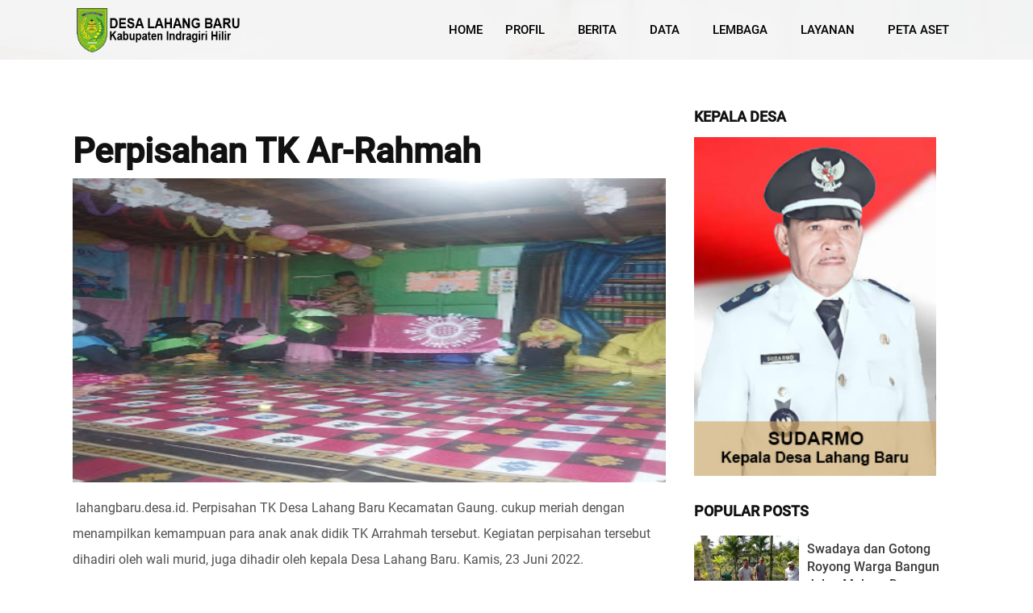

--- FILE ---
content_type: text/html; charset=UTF-8
request_url: https://www.lahangbaru.desa.id/2022/06/ar-rahmah.html
body_size: 14209
content:
<!DOCTYPE html>
<HTML amp='amp' lang='en'>
<head>
<meta charset='utf-8'/>
<meta content='width=device-width,minimum-scale=1,initial-scale=1' name='viewport'/>
<meta content='IE=9; IE=8; IE=7; IE=EDGE; chrome=1' http-equiv='X-UA-Compatible'/>
<meta content='blogger' name='generator'/>
<link href='https://www.lahangbaru.desa.id/2022/06/ar-rahmah.html' hreflang='x-default' rel='alternate'/>
<link href='https://www.lahangbaru.desa.id/favicon.ico' rel='icon' type='image/x-icon'/>
<link href='https://www.lahangbaru.desa.id/2022/06/ar-rahmah.html' rel='canonical'/>
<link href='https://www.lahangbaru.desa.id/feeds/posts/default' rel='alternate' title='Desa Lahang Baru- Atom' type='application/atom+xml'/>
<link href='https://www.lahangbaru.desa.id/feeds/posts/default?alt=rss' rel='alternate' title='Desa Lahang Baru- RSS' type='application/rss+xml'/>
<link href='https://www.blogger.com/feeds/191439653711371279/posts/default' rel='alternate' title='Desa Lahang Baru- Atom' type='application/atom+xml'/>
<link href='https://www.blogger.com/openid-server.g' rel='openid.server'/>
<link href='https://www.lahangbaru.desa.id/' rel='openid.delgate'/>
<meta content='Your Keyword' name='keywords'/>
<!--[if IE]> <script> (function() { var html5 = ("abbr,article,aside,audio,canvas,datalist,details," + "figure,footer,header,hgroup,mark,amp-goom,meter,nav,output," + "progress,section,time,video").split(','); for (var i = 0; i < html5.length; i++) { document.createElement(html5[i]); } try { document.execCommand('BackgroundImageCache', false, true); } catch(e) {} })(); </script> <![endif]-->
<title>Perpisahan TK Ar-Rahmah</title>
<link href='https://blogger.googleusercontent.com/img/b/R29vZ2xl/AVvXsEhP6tvi0hL7kxHI4uNo3x3arFSacOebrOnoIfjI-DhNt18IaQ0uthqwAQpXJ-lBKGjbR7HEkUlVEcfMfDwlgczoFjwbzOw0bkELRrcVUdUHbe0pus_xZKHZ0RD5Fv9yWoBhAnJcCG7MCs41STfWgIHvnWIUfizyNGZNuLF3FsG5W0mU-xkHaRb5wEBT/s72-c/20220623_112257.jpg' rel='image_src'/>
<meta content='Perpisahan TK Ar-Rahmah' property='og:title'/>
<meta content='https://www.lahangbaru.desa.id/2022/06/ar-rahmah.html' property='og:url'/>
<meta content='article' property='og:type'/>
<meta content='Desa Lahang Baru' property='og:site_name'/>
<meta content='https://blogger.googleusercontent.com/img/b/R29vZ2xl/AVvXsEhP6tvi0hL7kxHI4uNo3x3arFSacOebrOnoIfjI-DhNt18IaQ0uthqwAQpXJ-lBKGjbR7HEkUlVEcfMfDwlgczoFjwbzOw0bkELRrcVUdUHbe0pus_xZKHZ0RD5Fv9yWoBhAnJcCG7MCs41STfWgIHvnWIUfizyNGZNuLF3FsG5W0mU-xkHaRb5wEBT/s320/20220623_112257.jpg' property='og:image'/>
<link href='https://plus.google.com/xxxxx' rel='me'/>
<link href='https://plus.google.com/xxxxx' rel='publisher'/>
<meta content='xxxxx' name='google-site-verification'/>
<meta content='xxxxx' name='msvalidate.01'/>
<meta content='xxxxx' property='fb:admins'/>
<meta content='xxxxx' property='fb:profile_id'/>
<meta content='BASRI MATINDAS' name='Author'/>
<meta content='https://www.infoinhil.com/' property='article:author'/>
<meta content='Desa Lahang Baru' name='twitter:site'/>
<meta content='summary_large_image' name='twitter:card'/>
<meta content='@bmatindas' name='twitter:creator'/>
<!-- Bar theme color -->
<meta content='#CC3278' name='theme-color'/>
<meta content='#3BB53D' name='msapplication-navbutton-color'/>
<meta content='#FFD026' name='apple-mobile-web-app-status-bar-style'/>
<!-- <style id='page-skin-1' type='text/css'><!--
body#layout {
width: 860px;
margin: 0!important;
float: left;
padding: 10px!important;
}
body#layout .header-wrapper{
overflow: hidden;
}
body#layout div.section {
margin: 0 5px 10px !important;
padding: 16px 16px 18px !important;
border: 5px solid #fff
}
body#layout .draggable-widget .widget-wrap2 {
background-color: #cdf1da
}
body#layout .visibility .layout-widget-state.visible {
background-color: #fbf8bf;
padding: 5px;
vertical-align: middle;
-webkit-border-radius: 50px;
-moz-border-radius: 50px;
border-radius: 50px
}
body#layout div.layout-title{
font-size: 13px;
padding-top: 5px
}
body#layout .draggable-widget .widget-wrap3 {
background: #f8f8f8 !important
}
body#layout .locked-widget .widget-content {
margin: 0
}
body#layout .widget-content {
border-radius: 10px;
background: #fff;
margin-left: 10px
}
body#layout .add_widget {
border: 0;
padding: 10px;
-webkit-border-radius: 50px;
-moz-border-radius: 50px;
border-radius: 50px;
background: #f1f1f1
}
body#layout .add_widget a {
font-size: 14px;
cursor: pointer
}
body#layout .section h4 {
font-size: 14px;
margin: 0
}
body#layout .layout-widget-description {
display: none
}
body#layout #header {
width: 40%;
overflow: hidden;
clear: both;
float: left;
}
body#layout .menu-wrapper{
float: right;
width: 49%;
}
body#layout .intro_text{display:none}
body#layout .main-wrapper{width:540px;margin:0;float:left;word-wrap:break-word;overflow:hidden;}
body#layout .sidebar-amp{width:320px;float:right;overflow:hidden}
body#layout .footer{float:left;width:171px!important;margin:10px}
body#layout #credit{padding:20px 0}
body#layout ul,body#layout ol,body#layout li{list-style:none}

--></style>
<style amp-custom='amp-custom'>
/*=============================
-----------POSTAGE------------
Nama: SHEZAN
Author: Basri Matindas
Design: http://www.goomsite.net/
==============================*/

/* latin */
@font-face {
  font-family: 'Roboto';
  font-style: italic;
  font-weight: 400;
  src: local('Roboto Italic'), local('Roboto-Italic'), url(https://fonts.gstatic.com/s/roboto/v18/vPcynSL0qHq_6dX7lKVByfesZW2xOQ-xsNqO47m55DA.woff2) format('woff2');
}
@font-face {
  font-family: 'Roboto';
  font-style: italic;
  font-weight: 500;
  src: local('Roboto Medium Italic'), local('Roboto-MediumItalic'), url(https://fonts.gstatic.com/s/roboto/v18/OLffGBTaF0XFOW1gnuHF0Y4P5ICox8Kq3LLUNMylGO4.woff2) format('woff2');
}
@font-face {
  font-family: 'Roboto';
  font-style: normal;
  font-weight: 400;
  src: local('Roboto'), local('Roboto-Regular'), url(https://fonts.gstatic.com/s/roboto/v18/CWB0XYA8bzo0kSThX0UTuA.woff2) format('woff2');
}
@font-face {
  font-family: 'Roboto';
  font-style: normal;
  font-weight: 500;
  src: local('Roboto Medium'), local('Roboto-Medium'), url(https://fonts.gstatic.com/s/roboto/v18/RxZJdnzeo3R5zSexge8UUVtXRa8TVwTICgirnJhmVJw.woff2) format('woff2');
}
@font-face {
  font-family: 'Michroma';
  font-style: normal;
  font-weight: 400;
  src: local('Michroma'), url(https://fonts.gstatic.com/s/michroma/v8/-4P7knfa8IRSEOi-sKrsivesZW2xOQ-xsNqO47m55DA.woff2) format('woff2');
}
@font-face {
  font-family: 'Lato';
  font-style: normal;
  font-weight: 300;
  src: local('Lato Light'), local('Lato-Light'), url(https://fonts.gstatic.com/s/lato/v14/EsvMC5un3kjyUhB9ZEPPwg.woff2) format('woff2');
}

/* Material Icon */
@font-face {
  font-family: 'Material Icons';
  font-style: normal;
  font-weight: 400;
  src: local('Material Icons'), local('MaterialIcons-Regular'), url(https://fonts.gstatic.com/s/materialicons/v12/2fcrYFNaTjcS6g4U3t-Y5ewrjPiaoEww8AihgqWRJAo.woff) format('woff'), url(https://fonts.gstatic.com/s/materialicons/v12/2fcrYFNaTjcS6g4U3t-Y5ZjZjT5FdEJ140U2DJYC3mY.woff2) format('woff2'), url(https://fonts.gstatic.com/s/materialicons/v12/2fcrYFNaTjcS6g4U3t-Y5bbKic1PW3nceB3q24YFOMg.ttf) format('truetype');
}

.material-icons {font-family: 'Material Icons';font-weight:normal;font-style:normal;font-size:inherit;display:inline-block;line-height:1;text-transform:none;letter-spacing:normal;word-wrap:normal;white-space:nowrap;direction:ltr;vertical-align:middle;text-rendering: optimizeLegibility;font-feature-settings: 'liga';}

/* FontAwesome */
@font-face{font-family:FontAwesome;src:url(//maxcdn.bootstrapcdn.com/font-awesome/4.7.0/fonts/fontawesome-webfont.eot?v=4.7.0);src:url(//maxcdn.bootstrapcdn.com/font-awesome/4.7.0/fonts/fontawesome-webfont.eot?#iefixamp;v=4.7.0)format('embedded-opentype'),url(//maxcdn.bootstrapcdn.com/font-awesome/4.7.0/fonts/fontawesome-webfont.woff2?v=4.7.0)format('woff2'),url(//maxcdn.bootstrapcdn.com/font-awesome/4.7.0/fonts/fontawesome-webfont.woff?v=4.7.0)format('woff'),url(//maxcdn.bootstrapcdn.com/font-awesome/4.7.0/fonts/fontawesome-webfont.ttf?v=4.7.0)format('truetype'),url(//maxcdn.bootstrapcdn.com/font-awesome/4.7.0/fonts/fontawesome-webfont.svg?v=4.7.0#fontawesomeregular)format('svg');font-weight:400;font-style:normal}

.fa{display:inline-block;font:normal normal normal 14px/1 FontAwesome;font-size:inherit;text-rendering:auto;}

/* Reset and Variable Apply Here */
ins{text-decoration:underline}
del{text-decoration:line-through}
blockquote{font-size:17px;line-height:1.5em;font-style:italic;color:#1c1c1c}
dl,ul{list-style-position:inside;font-weight:700;list-style:none}
ul li{list-style:none}
caption,th{text-align:center}
img{border:none;position:relative}
a,a:visited,abbr{text-decoration:none}
.clear{clear:both}
.section,.widget,.widget ul{margin:0;padding:0}
a{color:#ef940d}
a:hover{color:#ef940d}
:focus{outline:0}
a img{border:0}
brc{color:#aaa}

/*---- Body ----*/
#navbar-iframe,.quickedit{height:0;visibility:hidden;display:none}
body{background:#fff;font-family: 'Roboto', sans-serif;padding:0;margin:0}
a,a:link,a:visited{color:#ef940d;text-decoration:none}
a:hover,a:active{color:#111;text-decoration:none}
h2.date-header,.postmeta,#amp-mobile,.box5,#header .description{display:none}

/*---- Header ----*/
.headerpic-wrapper{height:auto;width:calc(100%);float:left;padding:0;margin:0 0 30px;background:url(https://blogger.googleusercontent.com/img/b/R29vZ2xl/AVvXsEirxZohSissDrVa59mBEY_ToKa6OafmIKsV3IvmYBV2h74acpgBCZoguXRdjsGPTiq5V_UYUQ97gOXmsLimg85_yf45xSPBBtlOTlkpggaWo4cz32Alakjwc8sMgAeiT899H9FiIHUKw7RS/s1600/hd.jpg);background-attachment:fixed;background-origin:initial;background-clip:initial;background-size:cover;background-repeat:no-repeat;background-position:100% 0;background-position:center;z-index:1}
.headerpic-wrapper .bg-opacity-7{background:none}
.headerpic-wrapper .section-overlay{position:relative;width:100%;padding:0;margin:0;height:100%;top:0;float:left;z-index:2}
.header-wrapper{color:#ef940d;position:relative;float:left;margin:0 auto;width:100%;background-color:rgba(245,245,245,0.93)}
#header{width:330px;float:left;z-index:999;margin:0;padding:0}
#header-inner{margin:23px 0 0;padding:0}
#header h1,#header p{font-size:42px;line-height:24px;color:#484848;margin:0;font-weight:700}
#header h1 a,#header h1.title a:hover{color:red;text-decoration:none}
#header amp-img{border:0;background:none;width:auto;height:auto;margin:-13px auto}

/*---- Menu ----*/
#menu{margin:0;float:right}
#menu li,#menu ul{margin:0 auto;padding:0;list-style:none}
#menu li{float:left;display:inline;position:relative;font-size:15px;font-weight:500;text-transform:uppercase}
#menu a{display:block;line-height:74px;padding:0 14px;text-decoration:none;color:#000}
#menu li a:hover{color:#fff;background-color:#f6c909;-webkit-transition:all .3s ease-in;-moz-transition:all .3s ease-in;-o-transition:all .3s ease-in;transition:all .3s ease-in}
#menu input{display:none;margin:0;padding:0;width:80px;height:30px;opacity:0;cursor:pointer}
#menu label{font-size:20px;display:none;width:35px;height:20px;line-height:20px;color:#fff}
#menu label span{font-size:14px;position:absolute;left:35px}
#menu ul.menus{height:auto;overflow:hidden;width:180px;background-color:#f6c909;position:absolute;z-index:99;display:none;left:0}
#menu ul.menus li{display:block;width:100%;font-size:13px;text-transform:none;text-shadow:none}
#menu ul.menus a,.hotline .tag_rel,.ticker-title{text-transform:uppercase}
#menu ul.menus a{color:#fff;line-height:38px;height:38px}
#menu li:hover ul.menus{display:block}
#menu a.dropdown{padding:0 27px 0 14px}
#menu ul.menus a:hover{background:#ddd;color:#333}
us{display:block}
#amp-nav .material-icons{font-size:20px}

/*---- Logo ----*/
.logo-wrapper{position:absolute;left:0;margin-top:10px;width:200px;height:55px}
.logo-wrapper amp-img{width:100%;height:100%}

/*---- Wrapper ----*/
.amp-wrapper{width:100%;padding:0;margin:0 auto}
.amp-content{position:relative;margin:0 auto;padding:0;max-width:1100px;overflow:hidden}
.amp-contents{position:relative;margin:0 auto;padding:0;max-width:1100px}
.amp-outer{position:relative;width:100%;padding:0;margin:30px auto}
.main-wrapper{width:735px;margin:0;float:left;word-wrap:break-word;overflow:hidden}

/*---- Posts ----*/
h3.date-header{text-transform:none;font-size:12px;color:#666;font-weight:400;line-height:1.2em;margin:.1em 0}
.post{margin:0;padding:0}
.post h1{font-size:270%;line-height:1.1em;color:#111;margin:0;padding:30px 0 10px;font-weight:700;}
.post h1 a,.post h1 a:visited,.post h1 strong,.post h2 a,.post h2 a:visited,.post h2 strong{display:block;text-decoration:none;color:#111}
.post h1 a:hover,.post h1 strong,.post h2 a:hover,.post h2 strong{color:#ccc}
.post-body h2{color:#111}
.post-body{padding:0;font-size:16px;line-height:2em;font-weight:300;color:#505050;margin:15px 0 .75em}

/*---- Pre ----*/
pre{background:#272822;padding:8px 10px;overflow:auto;max-width:100%;margin:10px auto;border-left:5px solid #1d7b8d}
code,pre{font-family:Consolas,Monaco,'Andale Mono',monospace;white-space:initial;word-spacing:normal;word-break:normal;hyphens:none;font-size:14px;line-height:1.3em;color:#589bb7}
#amp-subs,.postmeta{word-break:break-word}
.blog-pager{display:none}

/*---- Breadcrumbs and postmeta ----*/
.breadcrumbs{padding:0;font-size:12px;color:#777;}
.breadcrumbs a{color:#777}
.postmeta{color:#eee;margin:30px 0}
.postmeta .post_meta{margin-left:50px}
.postmeta .imageurlpost{position:absolute;margin-top:-7px}
.postmeta .imageurlpost amp-img{border-radius:50%}
.postmeta a{color:#fff;padding:10px;margin:0;font-size:12px;font-weight:600}
.postmeta .author a{background:#3cab5c;}
.postmeta .clock a{background:#3572b1;}

/*---- Post-Image ----*/
.post amp-img,.post-body amp-img{height:auto;padding:.1em;max-width:100%}
.post amp-img{margin:0 auto}
.sidebar amp-img{max-width:100%;width:auto;border:0;max-height:100%}

/*---- PopularPost ----*/
.PopularPosts .widget-content ul{width:100%;padding:0;list-style-type:none}
.PopularPosts .widget-content ul li{margin:0 0 10px;padding-bottom:10px;position:relative;overflow:hidden}
.PopularPosts .widget-content ul li .item-title{line-height:1.4em;padding:6px 10px 0 0}
.PopularPosts .widget-content ul li .item-title a{font-size:16px;font-weight:500;color:#3c3c3c}
.PopularPosts .widget-content ul li a:hover,.PopularPosts .widget-content ul li:hover a{color:#aaa}
.PopularPosts .widget-content ul li img{width:130px;height:90px;padding-right:0;}
.Label li,.Label li a{position:relative;color:#444;transition:all .3s ease-out}
.PopularPosts .item-thumbnail{float:left;margin:0 10px 0 0;width:130px;height:90px;overflow:hidden}
.PopularPosts .item-control,.PopularPosts .item-snippet{display:none}

/*---- Label Icons CSS ----*/
.Label li,.Label li a{position:relative;color:#444;transition:all .3s ease-out}
.widget-content .cloud-label-widget-content{width:100%;display:inline-block}
.widget-content .list-label-widget-content{padding:0}
.label-size-1,.label-size-2,.label-size-3,.label-size-4,.label-size-5{font-size:100%;opacity:1}
.cloud-label-widget-content{text-align:left;padding:0}
.Label ul{margin:0;padding:0;width:100%}
.Label li{background:#f1f1f1;padding:0;margin:0 0 10px;max-width:100%;font-size:90%;border-radius:99em;-webkit-border-radius:99em;-moz-border-radius:99em;overflow:hidden}
.Label li a{padding:10px;display:block;line-height:1;font-weight:400}
.Label li span,.label-count{position:absolute;text-align:center}
.label-size,.label-size a{transition:all .3s;float:left}
.Label li a:hover{color:#fff}
.Label li span{float:right;height:30px;line-height:30px;width:30px;display:inline-block;color:#fff;top:8px;right:6px;z-index:2;border-radius:50px;-moz-border-radius:50px;-webkit-border-radius: 50px;}
.label-size{display:block;margin:0 4px 4px 0}
.label-size a{background:repeat-y #fff;color:#444;font-weight:400;border: 1px solid rgba(238, 238, 238, 0.31);background-size:100% 90px;transition:all .3s}
.label-count{opacity:0;visibility:hidden;font-size:85%;display:inline-block;top:-10px;right:-10px;background:#e0262c;color:#fff;white-space:nowrap;padding:0;width:22px;height:22px;line-height:22px;border-radius:100%;-webkit-border-radius:100%;-moz-border-radius:100%;z-index:1;transition:all .3s}
.label-size,.sidebar h2{position:relative;text-transform:uppercase}
.label-size:hover .label-count{opacity:1;visibility:visible;top:-5px}
.cloud-label-widget-content{margin:0}
.label-size a{padding:5px 15px;margin:0 3px 3px 0;display:block}
.bm_amp ul li,.bm_amp ul:before,.mediamp,.sidebar h2,.sidebar h2:before{display:inline-block}
.label-size{font-size:13px;color:#111}

/*---- Sidebar ----*/
.sidebar-amp{width:330px;float:right;margin-top:-15px;overflow:hidden}
.sidebar h2{font-size:18px;line-height:1.2em;margin:0 0 5px;padding:0 0 10px;color:#111;font-weight:700}
.sidebar{color:#111;line-height:1em;margin:5px 0}
.sidebar li{line-height:1.5em;margin:0 0 10px;padding:5px 0 4px}
.sidebar .widget{margin:15px 0 30px;padding:0}

/*---- Footer ----*/
#footer{background:#222;width:100%;padding:30px 0;overflow:hidden}
.footer{float:left;width:23.1%;margin:10px 20px 10px 0}
.footer h2 {
    margin-top: 15px;
    margin-bottom: 8px;
    line-height: 1.3em;
    font-size: 20px;
    font-weight: 500;
    color: #fff;
}
.footer .widget-content{line-height:18px;color:#fff;margin-top:20px}
.footer ul{color:#fff;margin:0;padding:0}
.footer li{color:#fff;line-height:1.5em;margin:0;padding:0;font-weight:300}
.footer a:link,.footer li a:visited{color:#fff;font-weight:300;position:relative;background:none;line-height:1.8em}
.footer li a:hover{color:#ccc}
.footer .material-icons{font-size:25px;margin-right:10px}
#credit-amp{background:#fff;font-size:12px;color:#222;overflow:hidden;clear:both;font-weight:500;padding:20px 0;line-height:18px;text-align:center}
#credit-amp a{color:#ee2b49}
#credit-amp a:hover{color:#aaa}

/* Responsive */
@media screen and (max-width:1100px){
.header-amp{width:98%}
.main-wrapper{width:67%}
.amp-content{position:relative;max-width:98%;margin:0 auto}
.postmeta a {line-height: 40px;}
}
@media screen and (max-width:1024px){
.main-wrapper{width:64%}
}
@media screen and (max-width:960px){
.main-wrapper{width:62%}
}
@media screen and (max-width: 800px){
.amp-content{position:relative;width:100%;margin:0 auto}
#header-inner{margin:20px 0;padding:0}
.main-wrapper{margin-left:0;width:100%}
#menu{width:100%}
#menu{position:relative}
#menu a{display:block;line-height:44px;padding:0 14px;text-decoration:none}
#menu a,#menu ul{height:44px}
#menu a{color:#fff}
#menu ul{background:#222;position:absolute;top:0;left:0;z-index:10;height:auto;display:none;width:100%}
#menu ul.menus li{border-top:none}
#menu a.dropdown::after{content:"";width:0;height:0;border-width:6px 5px;border-style:solid;border-color:#ff0c1d transparent transparent;position:absolute;top:20px;right:9px}
#menu ul.menus{width:auto;position:static;padding-left:20px;border:none}
#menu li{display:block;float:none;width:auto;border-top:1px solid #333}
#menu input,#menu label{position:absolute;top:-45px;right:0;display:block;color:#111}
#menu input{z-index:4}
#menu input:checked+label{color:#111}
#menu input:checked~ul{display:block}
.sidebar-amp{float:none;margin:0 auto}
.footer{float:none;width:100%;margin:10px 20px 10px 0}
}
@media screen and (max-width: 480px){
.sidebar-amp{float:none;margin:0 auto;width:100%}
}
@media screen and (max-width: 320px){
#header h1 {font-size: 30px;}
.post h1{font-size:240%}
}
</style>
<style amp-boilerplate='amp-boilerplate'>
body{-webkit-animation:-amp-start 8s steps(1,end) 0s 1 normal both;-moz-animation:-amp-start 8s steps(1,end) 0s 1 normal both;-ms-animation:-amp-start 8s steps(1,end) 0s 1 normal both;animation:-amp-start 8s steps(1,end) 0s 1 normal both}@-webkit-keyframes -amp-start{from{visibility:hidden}to{visibility:visible}}@-moz-keyframes -amp-start{from{visibility:hidden}to{visibility:visible}}@-ms-keyframes -amp-start{from{visibility:hidden}to{visibility:visible}}@-o-keyframes -amp-start{from{visibility:hidden}to{visibility:visible}}@keyframes -amp-start{from{visibility:hidden}to{visibility:visible}}</style><noscript><style amp-boilerplate='amp-boilerplate'>body{-webkit-animation:none;-moz-animation:none;-ms-animation:none;animation:none}</style></noscript>
<script async='async' src='https://cdn.ampproject.org/v0.js'></script>
<script async='async' custom-element='amp-analytics' src='https://cdn.ampproject.org/v0/amp-analytics-0.1.js'></script>
<script async='async' custom-element='amp-iframe' src='https://cdn.ampproject.org/v0/amp-iframe-0.1.js'></script>
<script async='async' custom-element='amp-carousel' src='https://cdn.ampproject.org/v0/amp-carousel-0.1.js'></script>
<script async='async' custom-element='amp-form' src='https://cdn.ampproject.org/v0/amp-form-0.1.js'></script>
</head><!--<head>
<link href='https://www.blogger.com/static/v1/widgets/2944754296-widget_css_bundle.css' rel='stylesheet' type='text/css'/>
<link href='https://www.blogger.com/dyn-css/authorization.css?targetBlogID=191439653711371279&amp;zx=daeb8525-c749-426e-892f-19dbd92d92b3' media='none' onload='if(media!=&#39;all&#39;)media=&#39;all&#39;' rel='stylesheet'/><noscript><link href='https://www.blogger.com/dyn-css/authorization.css?targetBlogID=191439653711371279&amp;zx=daeb8525-c749-426e-892f-19dbd92d92b3' rel='stylesheet'/></noscript>
<meta name='google-adsense-platform-account' content='ca-host-pub-1556223355139109'/>
<meta name='google-adsense-platform-domain' content='blogspot.com'/>

</head>-->
<body itemscope='itemscope' itemtype='http://schema.org/WebPage'>
<amp-analytics id='analytics1' type='googleanalytics'>
<script type='application/json'>
{
  "vars": {
    "account": "UA-XXXXX-1"
  },
  "triggers": {
    "trackPageview": {
      "on": "visible",
      "request": "pageview"
    }
  }
}
</script>
</amp-analytics>
<div class='headerpic-wrapper'>
<div class='section-overlay bg-opacity-7'>
<div class='sec-bpadding-3'>
<div class='header-wrapper'>
<div class='amp-contents'>
<div class='header section' id='header'><div class='widget Header' data-version='1' id='Header1'>
<div id='header-inner'>
<div class='titlewrapper'>
<p class='title' itemprop='headline'>
<a href='https://www.lahangbaru.desa.id/' itemprop='url' title='Desa Lahang Baru'><span itemprop='name'><amp-img alt='logo' height='55' src='https://blogger.googleusercontent.com/img/b/R29vZ2xl/AVvXsEhdmdwiIAi0z0ji8ogqYQP-A39eCNqMkjRi7QY0K6jC1EcvCMLZUQQgvBHTlTg7IZXtmfxcJ4NF9mCzXnrDtWUM1T3GH8IpZ9KqtU0F_Y2w8DXlk4FGpMLq4rqeuw3AhaeZoXiimi_QvUetwtyjzIQ2Jql8l2GV9N2-Q7C30rYlPjf5KYs1ZeXxbuIdcA/s16000/logo.png' title='Desa Lahang Baru' width='207'></amp-img></span></a>
</p>
</div>
<div class='descriptionwrapper'>
<p class='description' itemprop='description'><span>
</span></p>
</div>
</div>
</div></div>
<div class='menu-wrapper section' id='menu-wrapper'><div class='widget HTML' data-version='1' id='HTML9'>
<div class='widget-content'>
<nav id='menu'>
<input type='checkbox'/>
<label><i class='material-icons'>&#58311;</i></label>
<ul>
<li><a href='/'>Home</a></li>
<li><a class='dropdown' href='#'>Profil</a>
<ul class='menus'>
<li><a href='https://www.lahangbaru.desa.id/p/sejarah.html'>Sejarah</a></li>
<li><a href='https://www.lahangbaru.desa.id/p/visi-misi.html'>Visi Misi</a></li>
<li><a href='https://www.lahangbaru.desa.id/p/demografi.html'>Demografi</a></li>
<li><a href='https://www.lahangbaru.desa.id/p/potensi.html'>Potensi</a></li>
<li><a href='#mapku'>Peta Desa</a></li>
</ul>
</li>
<li><a class='dropdown' href='#'>Berita</a>
<ul class='menus'>
<li><a href='#boxcontent'>Kabar Desa</a></li>
<li><a href='#'>Opini</a></li>
</ul>
</li>
<li><a class='dropdown' href='#'>Data</a>
<ul class='menus'>
<li><a href='https://www.lahangbaru.desa.id/p/statistik.html'>Statistik</a></li>
<li><a href='https://www.lahangbaru.desa.id/p/keuangan.html'>Keuangan</a></li>
</ul>
</li>
<li><a class='dropdown' href='#'>Lembaga</a>
<ul class='menus'>
<li><a href='https://www.lahangbaru.desa.id/p/sotk-desa.html'>SOTK Desa</a></li>
<li><a href='https://www.lahangbaru.desa.id/p/bpd.html'>BPD</a></li>
<li><a href='https://www.lahangbaru.desa.id/p/lpmd.html'>LPMD</a></li>
<li><a href='https://www.lahangbaru.desa.id/p/tp-pkk.html'>TP PKK</a></li>
<li><a href='https://www.lahangbaru.desa.id/p/posyandu.html'>Posyandu</a></li>
<li><a href='https://www.lahangbaru.desa.id/p/gapoktan.html'>Gapoktan</a></li>
<li><a href='https://www.lahangbaru.desa.id/p/ormas.html'>Ormas</a></li>
</ul>
</li>
<li><a class='dropdown' href='#'>Layanan</a>
<ul class='menus'>
<li><a href='https://www.lahangbaru.desa.id/p/sosial.html'>Sosial</a></li>
<li><a href='https://www.lahangbaru.desa.id/p/telp-penting.html'>Telp Penting</a></li>
</ul>
</li>
<li><a href='https://petaaset.lahangbaru.desa.id'>Peta Aset</a></li>
</ul>
</nav>
</div>
</div></div>
</div>
</div>
<div id='amp-mobile'>
<div class='amp-contents'>
<div class='nav-amp section' id='nav-amp'><div class='widget HTML' data-version='1' id='HTML8'>
<div class='widget-content'>
<span>WEBSITE RESMI DESA LAHANG BARU</span>
<p>Selamat Datang di Website Resmi Desa Lahang Baru, Website yang memberikan informasi seputar Desa Lahang Baru yang berada di kecamatan Gaung, Kabupaten Indragiri Hilir - Riau</p>
<ul class='button_amp'>
<li><a class='tombol_header' href='#intro_team'>SOTK</a></li>
<li><a class='tombol_header2' href='https://layanan.lahangbaru.desa.id'>Aplikasi Layanan</a></li>
</ul>
</div>
</div></div>
<div class='clr'></div>
<div id='subscribe-box'>
<div class='slidehead section' id='slidehead'><div class='widget HTML' data-version='1' id='HTML7'>
<div class='widget-content'>
<amp-img height="360" width="250" src="https://blogger.googleusercontent.com/img/b/R29vZ2xl/AVvXsEhta-ayVm40G-YtEPPTD7njznfVK_mAaHQwT_KrBj_LtRNAi4H0UrsAAcJeTbHQWppFqrHsIFyaPb2ueU1rNt9hiil5VdWPnIL1NpuCuVx3Zawq6Y8OSjXMMLZJa4DOJJZKmw5LrBVwKXdreeec-8xjEOeyfy94sj7B4xBPExeDDQtTj2ODhbHRzHx_gEsP/s16000/welcome.jpg" /></amp-img>
</div>
</div></div>
</div>
</div>
</div>
</div>
</div>
</div>
<div class='clr'></div>
<div class='clear'></div>
<div class='amp-content'>
<div class='amp-outer'>
<div class='main-wrapper'>
<div class='main section' id='main'><div class='widget Blog' data-version='1' id='Blog1'>
<div class='blog-posts hfeed'>
<!--Can't find substitution for tag [defaultAdStart]-->

          <div class="date-outer">
        

          <div class="date-posts">
        
<div class='post-outer'>
<article class='post hentry' itemscope='itemscope' itemtype='http://schema.org/Blog'>
<meta content='https://blogger.googleusercontent.com/img/b/R29vZ2xl/AVvXsEhP6tvi0hL7kxHI4uNo3x3arFSacOebrOnoIfjI-DhNt18IaQ0uthqwAQpXJ-lBKGjbR7HEkUlVEcfMfDwlgczoFjwbzOw0bkELRrcVUdUHbe0pus_xZKHZ0RD5Fv9yWoBhAnJcCG7MCs41STfWgIHvnWIUfizyNGZNuLF3FsG5W0mU-xkHaRb5wEBT/s320/20220623_112257.jpg' itemprop='image'/>
<div class='post-inner'>
<h1 class='post-title entry-title' itemprop='headline'>
<a href='https://www.lahangbaru.desa.id/2022/06/ar-rahmah.html' itemprop='url mainEntityOfPage' title='Perpisahan TK Ar-Rahmah'>Perpisahan TK Ar-Rahmah</a>
</h1>
<div class='image-wrapper'>
<div class='post-firstimage'>
<div class='firstimage'>
<amp-img alt='Perpisahan TK Ar-Rahmah' height='393' layout='responsive' src='https://blogger.googleusercontent.com/img/b/R29vZ2xl/AVvXsEhP6tvi0hL7kxHI4uNo3x3arFSacOebrOnoIfjI-DhNt18IaQ0uthqwAQpXJ-lBKGjbR7HEkUlVEcfMfDwlgczoFjwbzOw0bkELRrcVUdUHbe0pus_xZKHZ0RD5Fv9yWoBhAnJcCG7MCs41STfWgIHvnWIUfizyNGZNuLF3FsG5W0mU-xkHaRb5wEBT/s320/20220623_112257.jpg' width='769'></amp-img>
</div>
</div>
</div>
<div class='post-header'>
<div class='post-header-line-1'></div>
</div>
<div class='post-body entry-content' id='post-body-1561499673630993695'>
<meta content='' itemprop='description'/>
<p>&nbsp;lahangbaru.desa.id. Perpisahan TK Desa Lahang Baru Kecamatan Gaung. cukup meriah dengan menampilkan kemampuan para anak anak didik TK Arrahmah tersebut. Kegiatan perpisahan tersebut dihadiri oleh wali murid, juga dihadir oleh kepala Desa Lahang Baru. Kamis, 23 Juni 2022.</p><p></p><p></p><p>Abdul Rahim selaku kepala Desa Lahang Baru dalam sambutanya berharap kepada yayasan TK Arrahmah agar selalu meningkatkan kompetensi yang dimiliki agar pendidikan semakin maju.&nbsp;</p><div class="separator" style="clear: both; text-align: center;"><br /></div><br /><div class="separator" style="clear: both; text-align: center;"><a href="https://blogger.googleusercontent.com/img/b/R29vZ2xl/AVvXsEhP6tvi0hL7kxHI4uNo3x3arFSacOebrOnoIfjI-DhNt18IaQ0uthqwAQpXJ-lBKGjbR7HEkUlVEcfMfDwlgczoFjwbzOw0bkELRrcVUdUHbe0pus_xZKHZ0RD5Fv9yWoBhAnJcCG7MCs41STfWgIHvnWIUfizyNGZNuLF3FsG5W0mU-xkHaRb5wEBT/s4080/20220623_112257.jpg" style="margin-left: 1em; margin-right: 1em;"><img border="0" data-original-height="4080" data-original-width="3060" height="320" src="https://blogger.googleusercontent.com/img/b/R29vZ2xl/AVvXsEhP6tvi0hL7kxHI4uNo3x3arFSacOebrOnoIfjI-DhNt18IaQ0uthqwAQpXJ-lBKGjbR7HEkUlVEcfMfDwlgczoFjwbzOw0bkELRrcVUdUHbe0pus_xZKHZ0RD5Fv9yWoBhAnJcCG7MCs41STfWgIHvnWIUfizyNGZNuLF3FsG5W0mU-xkHaRb5wEBT/s320/20220623_112257.jpg" width="240" /></a></div><br /><div class="separator" style="clear: both; text-align: center;"><a href="https://blogger.googleusercontent.com/img/b/R29vZ2xl/AVvXsEhcgrn8BRpjOq3ivtsfKkEAy3dwdDeQBHmii5q9u9e1AWZYHN2kKtZaT79WtgCjeE_0m66iWooOsJeN6VSmLZhZEIybscObqwG1Wn1rZ__LYUqmGfGKEW8dq_3wA5Y4UD_uVo4i4tvOmeTACtAVij2n6cypaRc7IzKOi58i65xVlw0qb8OMHRpRnwUU/s4080/20220623_113735.jpg" style="margin-left: 1em; margin-right: 1em;"><img border="0" data-original-height="4080" data-original-width="3060" height="320" src="https://blogger.googleusercontent.com/img/b/R29vZ2xl/AVvXsEhcgrn8BRpjOq3ivtsfKkEAy3dwdDeQBHmii5q9u9e1AWZYHN2kKtZaT79WtgCjeE_0m66iWooOsJeN6VSmLZhZEIybscObqwG1Wn1rZ__LYUqmGfGKEW8dq_3wA5Y4UD_uVo4i4tvOmeTACtAVij2n6cypaRc7IzKOi58i65xVlw0qb8OMHRpRnwUU/s320/20220623_113735.jpg" width="240" /></a></div><br /><div class="separator" style="clear: both; text-align: center;"><a href="https://blogger.googleusercontent.com/img/b/R29vZ2xl/AVvXsEh0tBHZCvCt-PwaTTmGJNquWAIgTwBQeyULDzfchOwV5UrQOD7a9U7-ICCWDn4Ad6XYYwx76J3v8Jc7242nO9hZtzRDMynXdzLcZNKuIC9OaDgdeuIhVOP1wJxGsVEo-xCpKYHF79GfEhUmE8j8OGIjajJ7JywqONRS5vFEMY-sZ1IXXy2bq2-b2sUP/s4080/20220623_113746.jpg" style="margin-left: 1em; margin-right: 1em;"><img border="0" data-original-height="4080" data-original-width="3060" height="320" src="https://blogger.googleusercontent.com/img/b/R29vZ2xl/AVvXsEh0tBHZCvCt-PwaTTmGJNquWAIgTwBQeyULDzfchOwV5UrQOD7a9U7-ICCWDn4Ad6XYYwx76J3v8Jc7242nO9hZtzRDMynXdzLcZNKuIC9OaDgdeuIhVOP1wJxGsVEo-xCpKYHF79GfEhUmE8j8OGIjajJ7JywqONRS5vFEMY-sZ1IXXy2bq2-b2sUP/s320/20220623_113746.jpg" width="240" /></a></div><br /><div class="separator" style="clear: both; text-align: center;"><a href="https://blogger.googleusercontent.com/img/b/R29vZ2xl/AVvXsEgBVfQdA12Waer0SCiNFc2RmoeqyxVKIsBBXx0xWmaxGKvwf3W_eRUvvF9guOJD92QkgxzayYZ1ZpPla0Zra2lEyWLgaVp5z5wswEimxUGm5enTJL8kqTngPcElFc_pGI1rUJegqPdfhNoMUoTpO0IKZ7SRRzXnc0Gu5OsrNm-KqS5l8yY1Im_DpgIS/s4080/20220623_114212.jpg" style="margin-left: 1em; margin-right: 1em;"><img border="0" data-original-height="4080" data-original-width="3060" height="320" src="https://blogger.googleusercontent.com/img/b/R29vZ2xl/AVvXsEgBVfQdA12Waer0SCiNFc2RmoeqyxVKIsBBXx0xWmaxGKvwf3W_eRUvvF9guOJD92QkgxzayYZ1ZpPla0Zra2lEyWLgaVp5z5wswEimxUGm5enTJL8kqTngPcElFc_pGI1rUJegqPdfhNoMUoTpO0IKZ7SRRzXnc0Gu5OsrNm-KqS5l8yY1Im_DpgIS/s320/20220623_114212.jpg" width="240" /></a></div><br /><p><br /></p><p><br /></p><p><br /></p><p><br /></p>
<div class='clear'></div>
</div>
<div class='post-footer'>
<div class='post-footer-line post-footer-line-1'>
</div>
<div class='post-footer-line post-footer-line-2'>
</div>
<div class='post-footer-line post-footer-line-3'><span class='post-location'>
</span>
</div>
</div>
</div>
</article>
</div>

        </div></div>
      
<!--Can't find substitution for tag [adEnd]-->
</div>
<div class='blog-pager' id='blog-pager'>
<span id='blog-pager-newer-link'>
<a class='blog-pager-newer-link' href='https://www.lahangbaru.desa.id/2022/07/bantuan-langsung-tunai-desa-lahang-baru.html' id='Blog1_blog-pager-newer-link' title='Posting Lebih Baru'>Posting Lebih Baru</a>
</span>
<span id='blog-pager-older-link'>
<a class='blog-pager-older-link' href='https://www.lahangbaru.desa.id/2022/02/vaksinasi.html' id='Blog1_blog-pager-older-link' title='Posting Lama'>Posting Lama</a>
</span>
<a class='home-link' href='https://www.lahangbaru.desa.id/'>Beranda</a>
</div>
<div class='clear'></div>
<div class='clear'></div>
<div class='post-feeds'>
</div>
</div></div>
</div></div>
<div class='sidebar-amp'>
<div class='sidebar section' id='sidebar'><div class='widget HTML' data-version='1' id='HTML4'>
<h2 class='title'>Kepala Desa</h2>
<div class='widget-content'>
<a href='#' target='_blank' title='Ads'><amp-img alt='Ads' height='420' src='https://blogger.googleusercontent.com/img/b/R29vZ2xl/AVvXsEj5O7f0l-uH8nXp-emYp1f3FYBtJZrYqNomkDkpZ_GGaOolZz8mUjmMH1iK1Vq3URUmzND0lNwppjczKuH2_JxXq163BTfkHHiHGU262y6Yr9EqoVTt0w8TmekRgrgTZapTmgsRaEJnkM-iiyxtS5b-3j56ajjk0JhS7TE5RR3PF79L9hWbS9if0lzYYGh1/s16000/welcome.jpg' title='Ads' width='300'></amp-img></a>
</div>
</div><div class='widget PopularPosts' data-version='1' id='PopularPosts1'>
<h2>Popular Posts</h2>
<div class='widget-content popular-posts'>
<ul>
<li>
<div class='item-content'>
<div class='item-thumbnail'>
<a href='https://www.lahangbaru.desa.id/2021/09/swadaya-dan-gotong-royong-warga-bangun.html'>
<amp-img alt='Swadaya dan Gotong Royong Warga Bangun Jalan Makam Desa' height='90' src='https://blogger.googleusercontent.com/img/b/R29vZ2xl/AVvXsEj9w3sYUGQUzwe6_yTs0utXulbCkYRIvmxDaJ0y0fgdatsa4h9D_rB9onPD9W0OXLVNXsy7oP2iTKgzURfYZAbsn1vNCtEB_jHTaY8g5lJnS_VcmnO0BQS41mjMfcuxcJSLbthWyuQuZK8/w300/IMG-20210905-WA0008.jpg' title='Swadaya dan Gotong Royong Warga Bangun Jalan Makam Desa' width='130'></amp-img>
</a>
</div>
<div class='item-title'><a href='https://www.lahangbaru.desa.id/2021/09/swadaya-dan-gotong-royong-warga-bangun.html' title='Swadaya dan Gotong Royong Warga Bangun Jalan Makam Desa'>Swadaya dan Gotong Royong Warga Bangun Jalan Makam Desa</a></div>
<div class='item-snippet'>lahangbaru.desa.id. Gotong royong dan swadaya masyarakat Desa Lahang Baru dilakukan untuk mengetahui potensi masyarakat desa dalam pembangun...</div>
</div>
<div class='clear'></div>
</li>
<li>
<div class='item-content'>
<div class='item-thumbnail'>
<a href='https://www.lahangbaru.desa.id/2020/01/pembangunan-fisik-desa-lahang-baru.html'>
<amp-img alt='Pembangunan Fisik  Desa Lahang Baru Tahun Anggaran 2019 100%' height='90' src='https://blogger.googleusercontent.com/img/b/R29vZ2xl/AVvXsEgvvKsb65jiAE0NHgXp2qWI-nfzd1pLEe-Swxeq7IEDjuItApXll3RPvaesMCIjMyXOjOUmRjgTpHP8LHbxG-ZgYiTNIWk-vG0MWnvzxVaZtoXCIKffBHpg7QiGIC1rXTVbHMbuL9qwR4Q/w300/DERMAGA+KAYU+DUSUN+KALPABU.jpg' title='Pembangunan Fisik  Desa Lahang Baru Tahun Anggaran 2019 100%' width='130'></amp-img>
</a>
</div>
<div class='item-title'><a href='https://www.lahangbaru.desa.id/2020/01/pembangunan-fisik-desa-lahang-baru.html' title='Pembangunan Fisik  Desa Lahang Baru Tahun Anggaran 2019 100%'>Pembangunan Fisik  Desa Lahang Baru Tahun Anggaran 2019 100%</a></div>
<div class='item-snippet'> lahangbaru.desa.id. Pembangunan di Desa lahang Baru berjalan dengan cukup lancar, sehingga pada per 30 Desember 2019, seluruh pembangunan y...</div>
</div>
<div class='clear'></div>
</li>
<li>
<div class='item-content'>
<div class='item-thumbnail'>
<a href='https://www.lahangbaru.desa.id/2019/10/kades-lahang-baru-gelar-rapat-apbdes.html'>
<amp-img alt='PEMERINTAHAN DESA LAHANG BARU GELAR RAPAT APBDES PERUBAHAN' height='90' src='https://blogger.googleusercontent.com/img/b/R29vZ2xl/AVvXsEhevXoCfcZcFF1JXLdJRhz7kL3bDAHSjMClkArR4zY5SevpTuXI69VTVexSjp1q4U1-aJrErH2t8u-G_B78h_upu8xA4YKoFbtWDw85f8eIN-Q2PaJPx3lm9r9DZqVIrWfAvB82vIm9F60/w300/WhatsApp+Image+2019-12-15+at+11.32.16.jpeg' title='PEMERINTAHAN DESA LAHANG BARU GELAR RAPAT APBDES PERUBAHAN' width='130'></amp-img>
</a>
</div>
<div class='item-title'><a href='https://www.lahangbaru.desa.id/2019/10/kades-lahang-baru-gelar-rapat-apbdes.html' title='PEMERINTAHAN DESA LAHANG BARU GELAR RAPAT APBDES PERUBAHAN'>PEMERINTAHAN DESA LAHANG BARU GELAR RAPAT APBDES PERUBAHAN</a></div>
<div class='item-snippet'> Gaung-Dalam rangka peningkatan pembangunan dan Desa,&#160; Pemerintah Desa Lahang Baru Menyelenggarakan Rapat Anggaran Perubahan Desa (apbdes) t...</div>
</div>
<div class='clear'></div>
</li>
<li>
<div class='item-content'>
<div class='item-thumbnail'>
<a href='https://www.lahangbaru.desa.id/2020/04/tenaga-kesehatan-melakukan-pemeriksaan.html'>
<amp-img alt='Tenaga Kesehatan melakukan Pemeriksaan ODP Desa Lahang Baru. ' height='90' src='https://blogger.googleusercontent.com/img/b/R29vZ2xl/AVvXsEguzSnza_9CSO_4V8vy0YgJ3TLDUHHfNMmq3Sv2p86iI72ENXrqroNEdWlkLXvGFyBODQ1Dgf2Xn9O2QyXeJuZwebtqruR5n59dP6Gf3SLFTHX0c855nhCfy6z4IqIL5qgO6jmNUCJNBeI/w300/IMG-20200417-WA0013.jpg' title='Tenaga Kesehatan melakukan Pemeriksaan ODP Desa Lahang Baru. ' width='130'></amp-img>
</a>
</div>
<div class='item-title'><a href='https://www.lahangbaru.desa.id/2020/04/tenaga-kesehatan-melakukan-pemeriksaan.html' title='Tenaga Kesehatan melakukan Pemeriksaan ODP Desa Lahang Baru. '>Tenaga Kesehatan melakukan Pemeriksaan ODP Desa Lahang Baru. </a></div>
<div class='item-snippet'> lahangbaru.desa.id. Dalam upaya pencegahan penyebaran Covid 19. Tenaga Medis Desa Lahang Baru melakukan pemeriksaan terhadap 18 ODP. (Juma,...</div>
</div>
<div class='clear'></div>
</li>
<li>
<div class='item-content'>
<div class='item-thumbnail'>
<a href='https://www.lahangbaru.desa.id/2019/09/gaung-14032019-demi-kelancaran-jalannya.html'>
<amp-img alt='PELANTIKAN PERANGKAT DESA' height='90' src='https://blogger.googleusercontent.com/img/b/R29vZ2xl/AVvXsEiGn6cu_0YMIKYRpugt-bw0cvkrxjb-_evaf-XcALt9VwDYt0NTFE_YjGryz6iadsIpwX7J3R5WxWaZnOtiyAMvxEHDGjyY2l0-U5CVai4t9CFODnv3-hUk0rSdkGISpgyl6A9jsX2nEBw/w300/IMG20190314100338.jpg' title='PELANTIKAN PERANGKAT DESA' width='130'></amp-img>
</a>
</div>
<div class='item-title'><a href='https://www.lahangbaru.desa.id/2019/09/gaung-14032019-demi-kelancaran-jalannya.html' title='PELANTIKAN PERANGKAT DESA'>PELANTIKAN PERANGKAT DESA</a></div>
<div class='item-snippet'> GAUNG-(14/03/2019) Demi kelancaran jalannya pemerintahan Desa Lahang Baru Kecamatan Gaung, maka Kepala Desa melakukan perekrutan untuk menu...</div>
</div>
<div class='clear'></div>
</li>
<li>
<div class='item-content'>
<div class='item-thumbnail'>
<a href='https://www.lahangbaru.desa.id/2019/12/cegah-narkorba-dan-pkdrt-pemdes-lahang.html'>
<amp-img alt='PENYULUHAN NARKOBA DAN PKDRT BAGI IBU-IBU PKK' height='90' src='https://blogger.googleusercontent.com/img/b/R29vZ2xl/AVvXsEjjQHPWZIAp5cezIKXwjGpTPFP0gT5hM7PhB8JW3kijnj2rIs41YG5mte0RmKhzsupa0hhmF1Tfn7movgVjG5YEcdFKX0dcFUkozvYcAvPyuD_sOABJDO0cviYzC1_X2VLSyKoFkepKY1s/w300/WhatsApp+Image+2019-12-15+at+11.56.42.jpeg' title='PENYULUHAN NARKOBA DAN PKDRT BAGI IBU-IBU PKK' width='130'></amp-img>
</a>
</div>
<div class='item-title'><a href='https://www.lahangbaru.desa.id/2019/12/cegah-narkorba-dan-pkdrt-pemdes-lahang.html' title='PENYULUHAN NARKOBA DAN PKDRT BAGI IBU-IBU PKK'>PENYULUHAN NARKOBA DAN PKDRT BAGI IBU-IBU PKK</a></div>
<div class='item-snippet'>       lahangbaru.id. Maraknya peredaran narkorba dan PKDRT, sangat rentan terjadi dikalangan masyarakat. dalam menanggulangi hal tersebut p...</div>
</div>
<div class='clear'></div>
</li>
<li>
<div class='item-content'>
<div class='item-thumbnail'>
<a href='https://www.lahangbaru.desa.id/2020/04/penyemprotan-disenfektan-di-desa-lahang.html'>
<amp-img alt='Penyemprotan Disenfektan di Desa Lahang Baru meluas hingga ke Dusun -dusun' height='90' src='https://blogger.googleusercontent.com/img/b/R29vZ2xl/AVvXsEjaDO4gsOeEGMFTY3d7e4dK8biPUZo38AMW4Q4HDNQDnPPnjpXbwOauyxZlcweaZGgtP0Ve20l3Xyh3CDhxvq5fIc8pQHF91R8a9WgsUmUfHuMrxMj8ER48y3DDLmWJC4W0S6f0Mt33FZU/w300/IMG-20200417-WA0003.jpg' title='Penyemprotan Disenfektan di Desa Lahang Baru meluas hingga ke Dusun -dusun' width='130'></amp-img>
</a>
</div>
<div class='item-title'><a href='https://www.lahangbaru.desa.id/2020/04/penyemprotan-disenfektan-di-desa-lahang.html' title='Penyemprotan Disenfektan di Desa Lahang Baru meluas hingga ke Dusun -dusun'>Penyemprotan Disenfektan di Desa Lahang Baru meluas hingga ke Dusun -dusun</a></div>
<div class='item-snippet'> lahangbaru.desa.id. Dalam upaya penanggulangan meluasnya wabah Covid 19, maka pemerintah Desa Lahang Baru melakukan penyemprotan cairan Dis...</div>
</div>
<div class='clear'></div>
</li>
<li>
<div class='item-content'>
<div class='item-thumbnail'>
<a href='https://www.lahangbaru.desa.id/2020/02/upaya-pemdes-lahang-baru-cegah-stunting.html'>
<amp-img alt='Upaya Pemdes Lahang Baru cegah Stunting' height='90' src='https://blogger.googleusercontent.com/img/b/R29vZ2xl/AVvXsEhfeJU4DdhiczvUoBeODVGQibmfGE790xtbCVrlJ-ex-ENCqPBNxwJqIwNvyEIfP4GtEo3CsK5H08AZ3FCIsdTKLQLD4kORkeFr99PJXZ_WsshOiXQCUNnnCZEf-sis9NryuHfYSyc-G_k/w300/IMG-20200222-WA0012.jpg' title='Upaya Pemdes Lahang Baru cegah Stunting' width='130'></amp-img>
</a>
</div>
<div class='item-title'><a href='https://www.lahangbaru.desa.id/2020/02/upaya-pemdes-lahang-baru-cegah-stunting.html' title='Upaya Pemdes Lahang Baru cegah Stunting'>Upaya Pemdes Lahang Baru cegah Stunting</a></div>
<div class='item-snippet'>lahangbaru.desa.id. dalam melaksanakan arahan Bupati Indragiri Hilir. Pemdes Lahang Baru turut melaksanakan kegiatan yang di Taja oleh Kader...</div>
</div>
<div class='clear'></div>
</li>
</ul>
</div>
</div>
</div>
</div>
<div class='clr'></div>
</div>
<div class='clr'></div>
<div class='box5'>
<div class='amp-content'>
<div class='ampcarousel section' id='ampcarousel'><div class='widget HTML' data-version='1' id='HTML18'>
<div class='widget-content'>
<amp-carousel height='300' layout='fixed-height' type='slides'>
<div class='textslide'>
<span>Potensi Desa</span>
<p>Potensi desa adalah segenap sumber daya alam dan sumber daya manusia yang dimiliki desa sebagai modal dasar yang perlu dikelola dan dikembangkan bagi kelangsungan dan perkembangan desa.</p>
<ul class='button'>
<li><a class='amp-button' href='#' target='_blank'>Lihat Disini</a></li>
</ul>
</div>
<div class='textslide'>
<span>Profil Desa</span>
<p>Desa Lahang Baru berada di kecamatan Gaung, Kabupaten Indragiri Hilir, Riau, Indonesia. Desa Lahang Baru merupakan desa yang berdiri pada tahun .....</p>
<ul class='button'>
<li><a class='amp-button' href='#' rel='nofollow' target='_blank'>Lihat Disini</a></li>
</ul>
</div>
<div class='textslide'>
<span>Transparansi Desa</span>
<p>Infografis Pemasukan dan Pengeluaran Keuangan Desa.</p>
<ul class='button'>
<li><a class='amp-button' href='#' target=''>Lihat Disini</a></li>
</ul>
</div>
</amp-carousel>
</div>
</div></div>
</div>
</div>
<div class='clr'></div>
<div class='clr'></div>
<div class='clr'></div>
<div class='clr'></div>
<div class='clr'></div>
<div id='footer'>
<div class='amp-content'>
<div class='footer-amp'>
<div class='footer section' id='footer1'><div class='widget HTML' data-version='1' id='HTML2'>
<div class='widget-content'>
<li><i class="material-icons">&#xE55F;</i> Lahang Baru, Gaung</li>
<li><i class="material-icons">&#xE0B1;</i> 
0812-7016-2239</li>
</div>
<div class='clear'></div>
</div></div>
<div class='footer section' id='footer2'><div class='widget HTML' data-version='1' id='HTML1'>
<h2 class='title'>Download App</h2>
<div class='widget-content'>
<ul class="clearenter">
<li><a itemprop="url" href="https://play.google.com/store/apps/details?id=id.desa.lahangbaru.app"><img itemprop="image" alt="image_title" src="https://blogger.googleusercontent.com/img/b/R29vZ2xl/AVvXsEjDOPqubhO9b4d-F1i6YPiBzoo9yU7sMcHUgoeWbrUW4t9E2mtDpf0K91pt0vDEvLQ4KH1hYWxj_Ng7FhJTI4z184bI-qB_aMyp3R9At474ibLsZZAUJ-L2WiuOH-4Sk9qgWcK5Wy1r_ZyX/s1600/gp.webp" /></a></li>
</ul>
</div>
<div class='clear'></div>
</div></div>
<div class='footer section' id='footer3'><div class='widget HTML' data-version='1' id='HTML3'>
<div class='widget-content'>
<center><span style="font-family:Georgia, serif;"><a href="https://www.lahangbaru.desa.id/p/privacy-policy.html">Privacy Policy</a></span></center>
</div>
<div class='clear'></div>
</div></div>
<div class='footer no-items section' id='footer4'></div>
<div class='clr'></div>
</div></div>
</div>
<div id='credit-amp'>
<div class='amp-content'>
Copyright &#169; 2023 <a class='site_name' href='https://www.lahangbaru.desa.id/' title='Desa Lahang Baru'>Desa Lahang Baru</a>
</div>
</div>

<!--
<script type="text/javascript" src="https://www.blogger.com/static/v1/widgets/2028843038-widgets.js"></script>
<script type='text/javascript'>
window['__wavt'] = 'AOuZoY4a2FgADT3QsWXFJtuF9Yr5KMNdAw:1769000303224';_WidgetManager._Init('//www.blogger.com/rearrange?blogID\x3d191439653711371279','//www.lahangbaru.desa.id/2022/06/ar-rahmah.html','191439653711371279');
_WidgetManager._SetDataContext([{'name': 'blog', 'data': {'blogId': '191439653711371279', 'title': 'Desa Lahang Baru', 'url': 'https://www.lahangbaru.desa.id/2022/06/ar-rahmah.html', 'canonicalUrl': 'https://www.lahangbaru.desa.id/2022/06/ar-rahmah.html', 'homepageUrl': 'https://www.lahangbaru.desa.id/', 'searchUrl': 'https://www.lahangbaru.desa.id/search', 'canonicalHomepageUrl': 'https://www.lahangbaru.desa.id/', 'blogspotFaviconUrl': 'https://www.lahangbaru.desa.id/favicon.ico', 'bloggerUrl': 'https://www.blogger.com', 'hasCustomDomain': true, 'httpsEnabled': true, 'enabledCommentProfileImages': true, 'gPlusViewType': 'FILTERED_POSTMOD', 'adultContent': false, 'analyticsAccountNumber': '', 'encoding': 'UTF-8', 'locale': 'id', 'localeUnderscoreDelimited': 'id', 'languageDirection': 'ltr', 'isPrivate': false, 'isMobile': false, 'isMobileRequest': false, 'mobileClass': '', 'isPrivateBlog': false, 'isDynamicViewsAvailable': true, 'feedLinks': '\x3clink rel\x3d\x22alternate\x22 type\x3d\x22application/atom+xml\x22 title\x3d\x22Desa Lahang Baru - Atom\x22 href\x3d\x22https://www.lahangbaru.desa.id/feeds/posts/default\x22 /\x3e\n\x3clink rel\x3d\x22alternate\x22 type\x3d\x22application/rss+xml\x22 title\x3d\x22Desa Lahang Baru - RSS\x22 href\x3d\x22https://www.lahangbaru.desa.id/feeds/posts/default?alt\x3drss\x22 /\x3e\n\x3clink rel\x3d\x22service.post\x22 type\x3d\x22application/atom+xml\x22 title\x3d\x22Desa Lahang Baru - Atom\x22 href\x3d\x22https://www.blogger.com/feeds/191439653711371279/posts/default\x22 /\x3e\n\n\x3clink rel\x3d\x22alternate\x22 type\x3d\x22application/atom+xml\x22 title\x3d\x22Desa Lahang Baru - Atom\x22 href\x3d\x22https://www.lahangbaru.desa.id/feeds/1561499673630993695/comments/default\x22 /\x3e\n', 'meTag': '', 'adsenseHostId': 'ca-host-pub-1556223355139109', 'adsenseHasAds': false, 'adsenseAutoAds': false, 'boqCommentIframeForm': true, 'loginRedirectParam': '', 'view': '', 'dynamicViewsCommentsSrc': '//www.blogblog.com/dynamicviews/4224c15c4e7c9321/js/comments.js', 'dynamicViewsScriptSrc': '//www.blogblog.com/dynamicviews/6e0d22adcfa5abea', 'plusOneApiSrc': 'https://apis.google.com/js/platform.js', 'disableGComments': true, 'interstitialAccepted': false, 'sharing': {'platforms': [{'name': 'Dapatkan link', 'key': 'link', 'shareMessage': 'Dapatkan link', 'target': ''}, {'name': 'Facebook', 'key': 'facebook', 'shareMessage': 'Bagikan ke Facebook', 'target': 'facebook'}, {'name': 'BlogThis!', 'key': 'blogThis', 'shareMessage': 'BlogThis!', 'target': 'blog'}, {'name': 'X', 'key': 'twitter', 'shareMessage': 'Bagikan ke X', 'target': 'twitter'}, {'name': 'Pinterest', 'key': 'pinterest', 'shareMessage': 'Bagikan ke Pinterest', 'target': 'pinterest'}, {'name': 'Email', 'key': 'email', 'shareMessage': 'Email', 'target': 'email'}], 'disableGooglePlus': true, 'googlePlusShareButtonWidth': 0, 'googlePlusBootstrap': '\x3cscript type\x3d\x22text/javascript\x22\x3ewindow.___gcfg \x3d {\x27lang\x27: \x27id\x27};\x3c/script\x3e'}, 'hasCustomJumpLinkMessage': false, 'jumpLinkMessage': 'Baca selengkapnya', 'pageType': 'item', 'postId': '1561499673630993695', 'postImageThumbnailUrl': 'https://blogger.googleusercontent.com/img/b/R29vZ2xl/AVvXsEhP6tvi0hL7kxHI4uNo3x3arFSacOebrOnoIfjI-DhNt18IaQ0uthqwAQpXJ-lBKGjbR7HEkUlVEcfMfDwlgczoFjwbzOw0bkELRrcVUdUHbe0pus_xZKHZ0RD5Fv9yWoBhAnJcCG7MCs41STfWgIHvnWIUfizyNGZNuLF3FsG5W0mU-xkHaRb5wEBT/s72-c/20220623_112257.jpg', 'postImageUrl': 'https://blogger.googleusercontent.com/img/b/R29vZ2xl/AVvXsEhP6tvi0hL7kxHI4uNo3x3arFSacOebrOnoIfjI-DhNt18IaQ0uthqwAQpXJ-lBKGjbR7HEkUlVEcfMfDwlgczoFjwbzOw0bkELRrcVUdUHbe0pus_xZKHZ0RD5Fv9yWoBhAnJcCG7MCs41STfWgIHvnWIUfizyNGZNuLF3FsG5W0mU-xkHaRb5wEBT/s320/20220623_112257.jpg', 'pageName': 'Perpisahan TK Ar-Rahmah', 'pageTitle': 'Desa Lahang Baru: Perpisahan TK Ar-Rahmah'}}, {'name': 'features', 'data': {}}, {'name': 'messages', 'data': {'edit': 'Edit', 'linkCopiedToClipboard': 'Tautan disalin ke papan klip!', 'ok': 'Oke', 'postLink': 'Tautan Pos'}}, {'name': 'template', 'data': {'name': 'custom', 'localizedName': 'Khusus', 'isResponsive': false, 'isAlternateRendering': false, 'isCustom': true}}, {'name': 'view', 'data': {'classic': {'name': 'classic', 'url': '?view\x3dclassic'}, 'flipcard': {'name': 'flipcard', 'url': '?view\x3dflipcard'}, 'magazine': {'name': 'magazine', 'url': '?view\x3dmagazine'}, 'mosaic': {'name': 'mosaic', 'url': '?view\x3dmosaic'}, 'sidebar': {'name': 'sidebar', 'url': '?view\x3dsidebar'}, 'snapshot': {'name': 'snapshot', 'url': '?view\x3dsnapshot'}, 'timeslide': {'name': 'timeslide', 'url': '?view\x3dtimeslide'}, 'isMobile': false, 'title': 'Perpisahan TK Ar-Rahmah', 'description': '\xa0lahangbaru.desa.id. Perpisahan TK Desa Lahang Baru Kecamatan Gaung. cukup meriah dengan menampilkan kemampuan para anak anak didik TK Arrah...', 'featuredImage': 'https://blogger.googleusercontent.com/img/b/R29vZ2xl/AVvXsEhP6tvi0hL7kxHI4uNo3x3arFSacOebrOnoIfjI-DhNt18IaQ0uthqwAQpXJ-lBKGjbR7HEkUlVEcfMfDwlgczoFjwbzOw0bkELRrcVUdUHbe0pus_xZKHZ0RD5Fv9yWoBhAnJcCG7MCs41STfWgIHvnWIUfizyNGZNuLF3FsG5W0mU-xkHaRb5wEBT/s320/20220623_112257.jpg', 'url': 'https://www.lahangbaru.desa.id/2022/06/ar-rahmah.html', 'type': 'item', 'isSingleItem': true, 'isMultipleItems': false, 'isError': false, 'isPage': false, 'isPost': true, 'isHomepage': false, 'isArchive': false, 'isLabelSearch': false, 'postId': 1561499673630993695}}]);
_WidgetManager._RegisterWidget('_HeaderView', new _WidgetInfo('Header1', 'header', document.getElementById('Header1'), {}, 'displayModeFull'));
_WidgetManager._RegisterWidget('_HTMLView', new _WidgetInfo('HTML9', 'menu-wrapper', document.getElementById('HTML9'), {}, 'displayModeFull'));
_WidgetManager._RegisterWidget('_HTMLView', new _WidgetInfo('HTML8', 'nav-amp', document.getElementById('HTML8'), {}, 'displayModeFull'));
_WidgetManager._RegisterWidget('_HTMLView', new _WidgetInfo('HTML7', 'slidehead', document.getElementById('HTML7'), {}, 'displayModeFull'));
_WidgetManager._RegisterWidget('_HTMLView', new _WidgetInfo('HTML10', 'postinfo', document.getElementById('HTML10'), {}, 'displayModeFull'));
_WidgetManager._RegisterWidget('_HTMLView', new _WidgetInfo('HTML11', 'go_features', document.getElementById('HTML11'), {}, 'displayModeFull'));
_WidgetManager._RegisterWidget('_HTMLView', new _WidgetInfo('HTML12', 'myinbox', document.getElementById('HTML12'), {}, 'displayModeFull'));
_WidgetManager._RegisterWidget('_HTMLView', new _WidgetInfo('HTML13', 'centenbox1', document.getElementById('HTML13'), {}, 'displayModeFull'));
_WidgetManager._RegisterWidget('_HTMLView', new _WidgetInfo('HTML14', 'centenbox2', document.getElementById('HTML14'), {}, 'displayModeFull'));
_WidgetManager._RegisterWidget('_HTMLView', new _WidgetInfo('HTML15', 'boxauthor_photo', document.getElementById('HTML15'), {}, 'displayModeFull'));
_WidgetManager._RegisterWidget('_HTMLView', new _WidgetInfo('HTML16', 'boxcontent', document.getElementById('HTML16'), {}, 'displayModeFull'));
_WidgetManager._RegisterWidget('_BlogView', new _WidgetInfo('Blog1', 'main', document.getElementById('Blog1'), {'cmtInteractionsEnabled': false, 'lightboxEnabled': true, 'lightboxModuleUrl': 'https://www.blogger.com/static/v1/jsbin/4049919853-lbx.js', 'lightboxCssUrl': 'https://www.blogger.com/static/v1/v-css/828616780-lightbox_bundle.css'}, 'displayModeFull'));
_WidgetManager._RegisterWidget('_HTMLView', new _WidgetInfo('HTML4', 'sidebar', document.getElementById('HTML4'), {}, 'displayModeFull'));
_WidgetManager._RegisterWidget('_PopularPostsView', new _WidgetInfo('PopularPosts1', 'sidebar', document.getElementById('PopularPosts1'), {}, 'displayModeFull'));
_WidgetManager._RegisterWidget('_HTMLView', new _WidgetInfo('HTML17', 'col-centered', document.getElementById('HTML17'), {}, 'displayModeFull'));
_WidgetManager._RegisterWidget('_HTMLView', new _WidgetInfo('HTML18', 'ampcarousel', document.getElementById('HTML18'), {}, 'displayModeFull'));
_WidgetManager._RegisterWidget('_HTMLView', new _WidgetInfo('HTML19', 'teamp', document.getElementById('HTML19'), {}, 'displayModeFull'));
_WidgetManager._RegisterWidget('_HTMLView', new _WidgetInfo('HTML20', 'nav_grid', document.getElementById('HTML20'), {}, 'displayModeFull'));
_WidgetManager._RegisterWidget('_HTMLView', new _WidgetInfo('HTML21', 'mybutton', document.getElementById('HTML21'), {}, 'displayModeFull'));
_WidgetManager._RegisterWidget('_HTMLView', new _WidgetInfo('HTML22', 'mapku', document.getElementById('HTML22'), {}, 'displayModeFull'));
_WidgetManager._RegisterWidget('_HTMLView', new _WidgetInfo('HTML2', 'footer1', document.getElementById('HTML2'), {}, 'displayModeFull'));
_WidgetManager._RegisterWidget('_HTMLView', new _WidgetInfo('HTML1', 'footer2', document.getElementById('HTML1'), {}, 'displayModeFull'));
_WidgetManager._RegisterWidget('_HTMLView', new _WidgetInfo('HTML3', 'footer3', document.getElementById('HTML3'), {}, 'displayModeFull'));
</script>
</body>--></body>
</HTML>